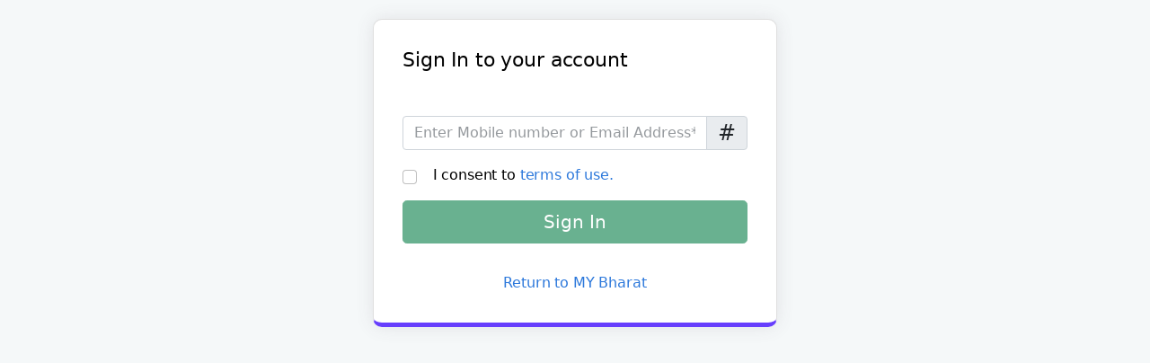

--- FILE ---
content_type: text/html; charset=UTF-8
request_url: https://digilocker.meripehchaan.gov.in/signin/oauth_partner/%252Foauth2%252F1%252Fconsent%253Flogo%253D%2526ui_locales%253Den%2526amr%253Dmybharat%2526response_type%253Dcode%2526client_id%253DSX9D6D987F%2526state%253D0I1ClO0F%25252FOVBr4vBba6---9yme6Q---i8W7ZQDAkoXgyjAk7Ed------G9q80vw9Twt4ZRGQQbDMNrh9YQsjuERATtgN8QZ%25252FzuMJFosT4qqdt8rC6oo%25253D%2526redirect_uri%253Dhttps%25253A%25252F%25252Fmybharat.gov.in%25252Fregister%2526scope%253Dopenid%2526orgid%253D031614%2526txn%253D697cf72ee4050oauth21769797422%2526hashkey%253D85c03b91eba6b9906393def79c6700bb936ff1c61d45b04ffe961738ef57f08f%2526requst_pdf%253DN%2526app_name%253DTVkgQmhhcmF0%2526signup%253Dsignup
body_size: 11453
content:
<!DOCTYPE html>
<html lang="en">

<head>
    <meta http-equiv="X-UA-Compatible" content="IE=edge">
    <meta http-equiv="content-type" content="text/html; charset=utf-8" />
    <meta name="viewport" content="viewport-fit=cover, width=device-width, initial-scale=1.0, minimum-scale=1.0, maximum-scale=1.0, user-scalable=no" />
    <title>Sign In</title>
    <link rel="icon" type="image/x-icon" href="https://dl-cdn.dl6.in/nsso/images/favicon.ico">
    <link rel="stylesheet" href="https://dl-cdn.dl6.in/nsso/assets/css/bootstrap.min.css">

    <link rel="stylesheet" href="https://dl-cdn.dl6.in/nsso/assets/css/getStarted1.css">
    <script type="module" async>
        import {
            initializeApp
        } from "https://www.gstatic.com/firebasejs/10.5.2/firebase-app.js";
        import {
            getAnalytics
        } from "https://www.gstatic.com/firebasejs/10.5.2/firebase-analytics.js";
        const firebaseConfig = {
                apiKey: "AIzaSyCLfjj9DyQ4v_8fj77AgmP-sDN3feMv94k",
                authDomain: "meripehchaan-a5b33.firebaseapp.com",
                projectId: "meripehchaan-a5b33",
                storageBucket: "meripehchaan-a5b33.appspot.com",
                messagingSenderId: "172224397518",
                appId: "1:172224397518:web:5a9cf83f30abeaaa8b109f",
                measurementId: "G-88HQX0TQLE"
            },
            app = initializeApp(firebaseConfig),
            analytics = getAnalytics(app);
    </script>
    <style>
        .modal {
            left: 33% !important;
            top: 33% !important;
            width: 33% !important;
            height: auto !important;
            overflow: auto !important;
            position: fixed !important;

        }

        .modal-content {
            background-color: #fefefe;
            margin: auto;
            padding: 20px;
            border: 1px solid #888;

        }

        .modal-content p {
            color: #000;
            font-size: 15px !important;
        }

        .confirm_buttonYes {
            display: inline-block;
            border-radius: 5px;
            border: 1px solid #aaa;
            padding: 5px;
            text-align: center;
            width: 80px;
            cursor: pointer;
            border: 1px solid #536DFE !important;
            background: #536DFE;
            color: #fff;
            box-shadow: 0 1px 4px rgb(0 0 0 / 60%);
            float: right;
        }

        .confirm_buttonNo {
            background-color: white;
            display: inline-block;
            border-radius: 5px;
            border: 1px solid #aaa;
            padding: 5px;
            text-align: center;
            width: 80px;
            cursor: pointer;
            border: 1px solid #536DFE !important;
            background: #fff;
            color: #536DFE;
            float: right;
            margin-right: 20px;
        }

        .move-b {
            transition: all 300ms;
        }

        .move-b:hover {
            transform: translateY(-3px);
        }

        @media(min-width:576px) {
            .form {
                padding: 2rem !important;
            }
        }

        @media(max-width:767px) {
            .modal {
                left: 0 !important;
                top: 30% !important;
                width: 100% !important;
            }

            .modal-content p {
                font-size: 12px !important;
            }

        }

        #loader {
            position: fixed;
            width: 100%;
            left: 0;
            right: 0;
            top: 0;
            bottom: 0;
            background-color: rgba(255, 255, 255, 0.7);
            z-index: 9999;
            display: none;
        }

        #loader::after {
            content: '';
            display: block;
            position: absolute;
            left: 48%;
            top: 40%;
            width: 40px;
            height: 40px;
            border-style: solid;
            border-color: black;
            border-top-color: transparent;
            border-width: 4px;
            border-radius: 50%;
            -webkit-animation: spin .8s linear infinite;
            animation: spin .8s linear infinite;
        }

        @-webkit-keyframes spin {
            from {
                -webkit-transform: rotate(0deg);
            }

            to {
                -webkit-transform: rotate(360deg);
            }
        }

        @keyframes spin {
            from {
                transform: rotate(0deg);
            }

            to {
                transform: rotate(360deg);
            }
        }

        .form-control[readonly] {
            background-color: #e9ecef !important;
            opacity: 1;
        }
    </style>
</head>

<body>
    <div id="loader"></div>
        <main role="main" class="container p-2 p-sm-3">
                <div class="form p-3">
            <div class="card-body">
                                <h4 class="card-title mb-4 ">Sign In to your account </h4>
                                                                                                
                
                                                <ul class="nav nav-pills nav-justified" id="pills-tab">
                                            <li class="nav-item d-none">
                            <button class="nav-link active" onclick="mobile(true)" type="button" id="mobilebtn" data-bs-toggle="pill" data-bs-target="#mobiletab" role="tab" aria-controls="mobiletab" aria-selected="true">Mobile</button>
                        </li>
                                    </ul>
                <div class="tab-content" id="pills-tabContent">
                                        <!-- Email tab -->
                                        <!-- Email tab closed -->
                    <!-- Mobile tab -->
                                            <div class="tab-pane fade show active" id="mobiletab" role="tabpanel" aria-labelledby="pills-mobile-tab">
                            <form method="post" action="/signin/mybharat_otp" class="loader_onsubmit">
                                <input type="hidden" name="meripehchaan" value="b2445fa30dbfeb0d6783852a266bbe66" />
                                <input type="hidden" name="ci_key" value="98642c407d2c9ea120fbc806e123fecd" />
                                <div class="form-group">
                                                                            <div class="input-group mb-0">
                                            <input type="text" class="form-control" placeholder="Enter Mobile number or Email Address*" aria-label="Enter Mobile number or Email Address*" maxlength="80" required name="mybharat" id="mybharat" autocomplete="off" value="">
                                            <span class="input-group-text mybharat-type py-0" style="font-size:24px">&#35;</span>
                                        </div>
                                        <div class="invalid-feedback d-block input-error mb-3">
                                            <small class="mybharat-input-error"></small>
                                        </div>
                                                                    </div>
                                <div class="alert alert-danger mt-3" role="alert" style="display:none;">
                                    <strong>This mobile is associated with multiple accounts, please select one to Sign in </strong>
                                    
                                </div>
                                                                <div class="form-group d-none" id="mobile_pin_div">
                                    <input type="password" id="passwordmobile" placeholder="PIN*" value="" maxlength="6" minlength="6" pattern="[0-9]*" inputmode="numeric" onkeypress="return isNumberKey(event)"  name="pin" class="form-control" onkeyup="checkMobileLogin(this)" onblur="checkMobileLogin(this, 'blur');" autocomplete="off" />
                                    <div class="invalid-feedback d-block input-error" id="pass-message2">
                                        <small></small>
                                    </div>
                                </div>
                                <div class="form-group  mt-0 text-end d-none" id="mobileForgotpin">
                                    <a href="/signin/forgot_pin">Forgot security PIN?</a>
                                </div>
                                <div class="form-group ">
                                    <div class="form-check d-none">
                                        <input class="form-check-input" type="checkbox" value="Y" name="pin_less_auth" id="mobile_pin_less_auth" checked  onchange="checkMobileLogin(this)">
                                        <label class="form-check-label" for="mobile_pin_less_auth">PIN less authentication
                                        </label>
                                    </div>

                                    <div class="form-check">
                                        <input class="form-check-input" type="checkbox" value="2" name="terms" id="terms_mobile" required >
                                        <label class="form-check-label" for="terms_mobile">
                                            I consent to <a href="https://meripehchaan.gov.in/welcome/terms" target="_blank">terms of use.</a>
                                        </label>
                                    </div>
                                </div>
                               

                                                                <div class="form-group text-center">
                                    <div class="d-grid gap-2">
                                        <button type="submit" id="submitbtn2" class="btn btn-success btn-lg btn-block " disabled>Sign In</button>
                                    </div>
                                </div>
                            </form>
                        </div>
                                        <!-- Mobile tab closed -->
                    <!-- Username tab -->
                                        <!-- Username tab closed -->
                    <!-- Others tab -->
                                        <div class="tab-pane fade" id="pills-disabled" role="tabpanel" aria-labelledby="pills-disabled-tab">...</div>
                </div>
            </div>

            <div class="card-bottom  ">
                                                                                <div class="text-center mt-3">
                            <a href="/signin/logout">Return to MY Bharat</a>
                        </div>
                                                </div>
        </div>
        <!--------Confirm Modal-------->
        <div class="modal fade" id="confirmModal" tabindex="-1" aria-labelledby="exampleModalLabel" aria-hidden="true">
            <div class="modal-dialog">
                <div class="modal-content">
                    <p>Are you sure you want to return to MY Bharat?</p>
                    <div style="float: right; margin-top: 15px;border:none">
                        <button class="confirm_buttonYes">Yes</button>
                        <button class="confirm_buttonNo mr-3">No</button>
                    </div>
                </div>
            </div>
        </div>
        <!--------Confirm Modal-------->
    </main>
    <script src="https://dl-cdn.dl6.in/nsso/assets/js/bootstrap.bundle.min.js"></script>
    <script src="https://dl-cdn.dl6.in/nsso/assets/js/jquery.min.js"></script>
    <script src="https://dl-cdn.dl6.in/nsso/assets/js/aadhaar_verhoeef.js"></script>
    <script src="https://dl-cdn.dl6.in/nsso/assets/js/aes.js"></script>
    <script>
                            const ci_secret = '98642c407d2c9ea120fbc806e123fecd';

            const validateEmail = (email) => /^(([^<>()[\]\\.,;:\s@\"]+(\.[^<>()[\]\\.,;:\s@\"]+)*)|(\".+\"))@((\[[0-9]{1,3}\.[0-9]{1,3}\.[0-9]{1,3}\.[0-9]{1,3}\])|(([a-zA-Z\-0-9]+\.)+[a-zA-Z]{2,}))$/.test(email);
            const validateMobile = (mobile) => /^[0-9]{10,}$/.test(mobile);
            jQuery(function($) {
                const key = CryptoJS.enc.Utf8.parse(ci_secret)
                const iv = CryptoJS.enc.Utf8.parse('\x00' + '\x00' + '\x00' + '\x00' + '\x00' + '\x00' + '\x00' + '\x00' + '\x00' + '\x00' + '\x00' + '\x00' + '\x00' + '\x00' + '\x00' + '\x00');
                const encrypt = (v) => encodeURI(CryptoJS.AES.encrypt(v, key, {
                    iv
                }).toString().replace(/\+/g, '---'));
                const inp = $('#mybharat')
                let mybharat_valid = false
                let term_checked = false
                let err = $('.mybharat-input-error')
                let icon = $('.mybharat-type')
                let submit = $('#submitbtn2')
                inp.on('input', function() {
                    let v = $(this).val()
                    let email = validateEmail(v)
                    let mobile = validateMobile(v)
                    mybharat_valid = email || mobile
                    mybharat_valid ? icon.addClass('text-success') : icon.removeClass('text-success')
                    icon.html('&#35;')
                    email && icon.html('&#128231;')
                    mobile && icon.html('&#128241;')
                    submit.prop('disabled', !(term_checked && mybharat_valid))
                    err.text(mybharat_valid ? '' : 'Please enter a valid mobile number or email address.')

                })
                $('#mobiletab').on('submit', function(e) {
                    if (!mybharat_valid) {
                        err.text('Please enter a valid mobile number or email address.')
                        e.preventDefault()
                        return
                    }
                    inp.attr('type', 'password').prop('readonly', )
                    inp.val(encrypt(inp.val()))
                    let pass = $("#passwordmobile")
                    if (pass.length) {
                        pass.prop('readonly', )
                        pass.val(encrypt(pass.val()))
                    }
                });
                $('#terms_mobile').on('change', function() {
                    term_checked = $(this).is(':checked')
                    if (term_checked) {
                        submit.prop('disabled', !mybharat_valid)
                        err.text(mybharat_valid ? '' : 'Please enter a valid mobile number or email address.')
                    } else {
                        submit.prop('disabled', true)
                    }
                })
            })
                $('form.loader_onsubmit').on('submit', function() {
            $('#loader').css("display", "flex");
        })
        $(document).ready(function() {
            var inputs = document.getElementsByTagName("input");
            for (var i = 0; i < inputs.length; i++) {
                if (inputs[i].type.toLowerCase() === "password" && inputs[i].name.toLowerCase() !== 'verify') {
                    inputs[i].value = "";
                }
            }
            $("input#username, input#validateinput").on({
                keydown: function(e) {
                    if (e.which === 32)
                        return false;
                },
                change: function() {
                    this.value = this.value.replace(/\s/g, '');
                }
            });
            var page = 'mobile';

            if (page === 'mobile') {
                mobile();
            }
            if (page === 'username') {
                username();
            }

            if (page === 'others') {
                others();
            }

            if (page === 'ndlemail') {
                email();
            }
        });
        $(function() {
            $('#dropdownmenu').change(function() {
                // var idValue =     $('#validateinput').val("");
                makePasswordOrTextInput($(this).val());
                if ($(this).val() == 'Aadhar') {
                    $('#validateinput').val("");
                    $('#id-message').text("");
                    $('#commodityLabel').text('Enter Aadhaar Number');
                } else if ($(this).val() == 'PAN') {
                    $('#validateinput').val("");
                    $('#id-message').text("");
                    $('#commodityLabel').text('Enter Pan Number');
                } else if ($(this).val() == 'Driving License') {
                    $('#validateinput').val("");
                    $('#id-message').text("");
                    $('#commodityLabel').text('Enter Driving License Number');
                } else {
                    $('#validateinput').val("");
                    $('#id-message').text("");
                    $('#commodityLabel').text('Enter ID / Number');
                }
                validateVBI();
                showSandboxData($(this).val());
            });
        });

        function makePasswordOrTextInput(value) {
            const input = $("#validateinput");
            const aadhaarIcon = `
                                                                <div id='div_aadhar_icon'>
                                                                    <a onclick='viewInput("${input.attr("id")}")' id='eyeCloseIcon' style='cursor: pointer; display: block; height: 0;'>
                                                                        <img src='https://img1.digitallocker.gov.in/assets/img/icons/hide.svg' width='20' style='position: relative; top: -28px; float: right; right: 15px;'>
                                                                    </a>
                                                                    <a onclick='viewInput("${input.attr("id")}")' id='eyeOpenIcon' style='cursor: pointer; display: none; height: 0;'>
                                                                        <img src='https://img1.digitallocker.gov.in/assets/img/icons/show.svg' width='20' style='position: relative; top: -28px; float: right; right: 15px;'>
                                                                    </a>
                                                                </div>`;

            if (value === 'Aadhar') {
                input.attr('type', 'password');
                input.parent().find("#id-message").before(aadhaarIcon);
            } else {
                input.attr('type', 'text');
                input.parent().find("#div_aadhar_icon").remove();
            }
        }

        function viewInput(elementId) {
            const element = document.getElementById(elementId);
            const isPassword = element.type === "password";
            element.type = isPassword ? "text" : "password";
            document.getElementById("eyeCloseIcon").style.display = isPassword ? "none" : "block";
            document.getElementById("eyeOpenIcon").style.display = isPassword ? "block" : "none";
        }

        /*Validation for mobile login tab*/
        function checkMobileLogin(th, type) {
            /*for mobileno*/
            var statusError = false;
            var mobile_elm = document.getElementById('mobilenumber');
            if (!mobile_elm)
                return;
            var mobile = mobile_elm.value;
            var mobilemessage = document.getElementById('pass-message4');

            /*for pin*/
            var pass2_elm = document.getElementById('passwordmobile');
            var pass2 = pass2_elm.value;
            var pinmessage = document.getElementById('pass-message2');
            var mobile_pin_less_auth = document.getElementById('mobile_pin_less_auth');
            var pla = mobile_pin_less_auth.checked;
            if (pla) {
                $("#mobile_pin_div").addClass("d-none");
                $("#mobile_pin_div").removeClass("d-block");
                $("#mobile_pin_div").find("input[type=password]").prop('required', false).prop('disabled', true);
                $("#mobileForgotpin").addClass('d-none');

            } else {
                $("#mobile_pin_div").addClass("d-block");
                $("#mobile_pin_div").removeClass("d-none");
                $("#mobile_pin_div").find("input[type=password]").prop('required', true).prop('disabled', false);
                $("#mobileForgotpin").removeClass('d-none');
            }

            // consent
            var terms2 = document.getElementById('terms_mobile');
            if (!terms2.checked) {
                statusError = true
            }

            if (!pla && pass2.length > 0 && pass2.length != 6) {
                statusError = true
                if (th == pass2_elm && type != 'blur')
                    pinmessage.innerHTML = "<small>Pin must be 6 digits numerical only.</small>";
            } else if (!pla && pass2.length == 0) {
                if (th == pass2_elm)
                    pinmessage.innerHTML = "";
            } else {
                if (th == pass2_elm)
                    pinmessage.innerHTML = "";
            }
            const mobileRegex = /^[0]?[6789]\d{9}$/;
            if (mobile.length > 0 && mobile.length != 10) {
                statusError = true;
                if (th == mobile_elm && type != 'blur')
                    mobilemessage.innerHTML = "<small>The Mobile number should be 10 digit numerial only</small>";
            } else if (!mobileRegex.test(mobile) && mobile.length > 0) {
                statusError = true;
                if (th == mobile_elm && type != 'blur')
                    mobilemessage.innerHTML = "<small>The Mobile number is not valid.</small>";
            } else if (mobile.length == 0) {
                if (th == mobile_elm)
                    mobilemessage.innerHTML = "";
            } else {
                if (th == mobile_elm)
                    mobilemessage.innerHTML = "";
            }

            if (statusError) {
                $('#submitbtn2').attr('disabled', true);
                return false;
            } else {
                $('#submitbtn2').removeAttr('disabled');
                return true;
            }

        }

        /*Validation for mobile login tab*/
        function checkEmailLogin(th, type) {
            /*for email*/
            var statusError = false;
            var email_elm = document.getElementById('email');
            var email = email_elm.value;
            var emailmessage = document.getElementById('email-message');

            /*for pin*/
            var email_pass_elm = document.getElementById('email_password');
            var pass = email_pass_elm.value;
            var pinmessage = document.getElementById('email-pass-message');
            var email_pin_less_auth = document.getElementById('email_pin_less_auth')
            var pla = email_pin_less_auth.checked;
            if (pla) {
                $("#email_pin_div").addClass("d-none");
                $("#email_pin_div").removeClass("d-block");
                $("#email_pin_div").find("input[type=password]").prop('required', false).prop('disabled', true);
                $("#emailForgotpin").addClass('d-none');

            } else {
                $("#email_pin_div").addClass("d-block");
                $("#email_pin_div").removeClass("d-none");
                $("#email_pin_div").find("input[type=password]").prop('required', true).prop('disabled', false);
                $("#emailForgotpin").removeClass('d-none');
            }

            // consent
            var email_terms = document.getElementById('email_terms');
            if (!email_terms.checked) {
                statusError = true;
            }

            if (!pla && pass.length != 6) {
                statusError = true;
                if (th == pass && type != 'blur')
                    pinmessage.innerHTML = "<small>Pin must be 6 digits numerical only.</small>";
            } else {
                if (th == pass)
                    pinmessage.innerHTML = "";
            }
            var email_pattern = /^([a-zA-Z0-9_\.\-\+])+\@(([a-zA-Z0-9\-])+\.)+([a-zA-Z0-9]{2,4})+$/;
            if (!email_pattern.test(email)) {
                statusError = true;
                if (th == email_elm && type != 'blur')
                    emailmessage.innerHTML = "<small>Enter a valid email</small>";
            } else {
                if (th == email_elm)
                    emailmessage.innerHTML = "";
            }
            if (statusError) {
                $('#email_submitbtn').attr('disabled', true);
                return false;
            } else {
                $('#email_submitbtn').removeAttr('disabled');
                return true;
            }

        }

        /*Validation for username login tab*/
        function checkUsernameLogin(th, type) {
            /*for username*/

            var statusError = false;
            var username_elm = document.getElementById('username');
            var username = username_elm.value;
            var usernamemessage = document.getElementById('username-message');

            var pass_elm = document.getElementById('password');
            var pass = pass_elm.value;
            var pinmessage = document.getElementById('pass-message');
            var badColor = "#ff6666"

            var username_pin_less_auth = document.getElementById('username_pin_less_auth')
            var pla = username_pin_less_auth.checked;
            if (pla) {
                $("#username_pin_div").addClass("d-none");
                $("#username_pin_div").removeClass("d-block");
                $("#username_pin_div").find("input[type=password]").prop('required', false).prop('disabled', true);
                $("#userForgotpin").addClass('d-none')

            } else {
                $("#username_pin_div").addClass("d-block");
                $("#username_pin_div").removeClass("d-none");
                $("#username_pin_div").find("input[type=password]").prop('required', true).prop('disabled', false);
                $("#userForgotpin").removeClass('d-none')
            }

            var terms1 = document.getElementById('terms1');
            var username_pattern = /^[a-zA-Z0-9@._-]+$/;
            if (!terms1.checked) {
                statusError = true
            }

            if (!pla && pass.length != 6) {
                statusError = true
                if (th == pass_elm && type != 'blur') {
                    pinmessage.innerHTML = "<small>Pin must be 6 digits numerical only.</small>";
                }
            } else {
                if (th == pass_elm) {
                    pinmessage.innerHTML = "";
                }

            }
            if (username.length > 0 && (username.length < 4 || username.length > 40)) {
                statusError = true
                if (th == username_elm && type != 'blur') {
                    usernamemessage.innerHTML = "<small>The username must be 4–40 characters long.</small>";
                }
            } else if (username.length > 0 && !username_pattern.test(username)) {
                statusError = true
                if (th == username_elm && type != 'blur') {
                    usernamemessage.innerHTML = "<small>Username contains invalid characters.</small>";
                }
            } else {
                if (th == username_elm) {
                    usernamemessage.innerHTML = "";
                }
            }

            if (statusError) {
                $('#submitbtn1').attr('disabled', true);
            } else {
                $('#submitbtn1').removeAttr('disabled');
            }
        }

        $('#dropdownmenu').change(function() {
            var vbivar = $('#dropdownmenu').val();
            $('#vbi').val(vbivar);
        });
        
        function username(remove_error) {
            if (remove_error) {
                $(".alert-dismissible").remove();
            }
            $("#username").focus();
            checkUsernameLogin(this);
            $("#dl_signin_header_span").attr("class", "d-inline p-0");
        }

        function mobile(remove_error) {
            if (remove_error) {
                $(".alert-dismissible").remove();
            }
            $("#mobilenumber").focus();
            checkMobileLogin(this);
            $("#dl_signin_header_span").attr("class", "d-inline p-0");
        }

        function email(remove_error) {
            if (remove_error) {
                $(".alert-dismissible").remove();
            }
            $("#email").focus();
            checkEmailLogin(this);
            $("#dl_signin_header_span").attr("class", "d-none");
        }

        function others(remove_error) {
            if (remove_error) {
                $(".alert-dismissible").remove();
            }
            $("#dropdownmenu").focus();
            validateVBI(this);
            $("#dl_signin_header_span").attr("class", "d-inline p-0");
        }


        function validateVBI(th, type) {

            var validate = document.getElementById("dropdownmenu");
            var validateby = $("#dropdownmenu").val();
            var profileId = document.getElementById("validateinput").value;
            var message = document.getElementById('id-message');
            var pinmessage = document.getElementById('pass-message3');
            var validateinput_elm = document.getElementById('validateinput');
            var pass_elm = document.getElementById('passwordothers');
            var pass = pass_elm.value;
            var statusError = false;
            var others_pin_less_auth = document.getElementById('others_pin_less_auth')
            var pla = others_pin_less_auth.checked;
            if (pla) {
                $("#others_pin_div").addClass("d-none");
                $("#others_pin_div").removeClass("d-block");
                $("#others_pin_div").find("input[type=password]").prop('required', false).prop('disabled', true);
                $("#otherForgotpin").addClass('d-none')

            } else {
                $("#others_pin_div").addClass("d-block");
                $("#others_pin_div").removeClass("d-none");
                $("#others_pin_div").find("input[type=password]").prop('required', true).prop('disabled', false);
                $("#otherForgotpin").removeClass('d-none')
            }
            if (!pla && pass.length != 6) {
                statusError = true
                if (th == pass_elm && type != 'blur')
                    pinmessage.innerHTML = "<small>Pin must be 6 digits numerical only.</small>";
            } else {
                if (th == pass_elm)
                    pinmessage.innerHTML = "";
            }
            var terms3 = document.getElementById('terms3');
            if (!terms3.checked) {
                statusError = true;
            }

            if (validateby === 'Aadhar') {
                $("#validateinput").attr('placeholder', 'Enter ID / Number*');
                var abc = checkUID(profileId);
                $("#validateinput").attr('maxlength', '12');
                $("#validateinput").attr('onkeypress', 'return isNumber(event)');
                if (!abc) {
                    statusError = true
                    if (th == validateinput_elm && type != 'blur')
                        message.innerHTML = "<small>Aadhaar number is not valid</small>";
                } else {
                    if (th == validateinput_elm)
                        message.innerHTML = "";
                }
            } else if (validateby === 'PAN') {
                $("#validateinput").attr('placeholder', 'Enter ID / Number*');
                $('#validateinput').attr('maxlength', '10');
                $('#validateinput').removeAttr('onkeypress');
                var regex = /([a-zA-Z]){5}([0-9]){4}([a-zA-Z]){1}$/;
                if (!regex.test(profileId)) {
                    statusError = true
                    if (th == validateinput_elm && type != 'blur')
                        message.innerHTML = "<small>Pan number is not valid</small>";
                } else {
                    if (th == validateinput_elm)
                        message.innerHTML = "";
                }

            } else if (validateby === 'Driving License') {
                $("#validateinput").attr('placeholder', 'Enter ID / Number*');
                $('#validateinput').attr('maxlength', '16');
                $('#validateinput').attr('minlength', '12');
                $('#validateinput').removeAttr('onkeypress');
                if (profileId.length < 12) {
                    statusError = true;
                    if (th == validateinput_elm && type != 'blur')
                        message.innerHTML = "<small>Driving Licence is not valid</small>";
                } else {
                    if (th == validateinput_elm)
                        message.innerHTML = "";
                }
            } else if (validateby === 'APAAR') {
                $("#validateinput").attr('placeholder', 'Enter APAAR ID*');
                $("#validateinput").attr('onkeypress', 'return isNumber(event)');
                $("#validateinput").attr('maxlength', '12');
                if (profileId.length < 12) {
                    statusError = true;
                    if (th == validateinput_elm && type != 'blur')
                        message.innerHTML = "<small>Please enter a valid 12-digit APAAR ID</small>";
                } else {
                    if (th == validateinput_elm)
                        message.innerHTML = "";
                }
            } else if (validateby === 'healthId') {
                $('#validateinput').removeAttr('onkeypress');
                if (profileId.length <= 3) {
                    aem.style.display = 'block';
                }
            } else {
                $("#validateinput").attr('placeholder', 'Enter ID / Number*');
                $('#validateinput').removeAttr('onkeypress');
                statusError = true;
            }
            if (statusError) {
                $('#submitbtn3').attr('disabled', true);
            } else {
                $('#submitbtn3').removeAttr('disabled');
            }

        }

        function isNumberKey(evt) {
            var charCode = (evt.which) ? evt.which : event.keyCode;
            if (charCode > 31 && (charCode < 48 || charCode > 57))
                return false;
            return true;
        }

        $("#dropdownmenu").change(function() {
            if ($(this).val() !== "Cancelled" || $(this).val() !== "Completed") {
                $('.inputText').val('');
            }
        });

        function FormSubmit() {
            $('#loader').css("display", "flex");
            document.getElementById('submitbtn1').disabled = true;
            document.getElementById('username').type = 'password';
            var secret = '98642c407d2c9ea120fbc806e123fecd';
            var key = CryptoJS.enc.Utf8.parse(secret);

            var iv = CryptoJS.enc.Utf8.parse('\x00' + '\x00' + '\x00' + '\x00' + '\x00' + '\x00' + '\x00' + '\x00' + '\x00' + '\x00' + '\x00' + '\x00' + '\x00' + '\x00' + '\x00' + '\x00');
            var encryptedCP_uname = CryptoJS.AES.encrypt($("#username").val(), key, {
                iv: iv
            });
            var encryptedBase64_uname = encryptedCP_uname.toString();
            var enc_username = encodeURI(encryptedBase64_uname.replace(/\+/g, '---'));

            var encryptedCP_pass = CryptoJS.AES.encrypt($("#password").val(), key, {
                iv: iv
            });
            var encryptedBase64_pass = encryptedCP_pass.toString();
            var enc_pass = encodeURI(encryptedBase64_pass.replace(/\+/g, '---'));

            document.getElementById("username").value = enc_username;
            document.getElementById("password").value = enc_pass;



        }

        function EmailFormSubmit() {
            $('#loader').css("display", "flex");
            document.getElementById('email_submitbtn').disabled = true;
            document.getElementById('email').type = 'password';
            var secret = '98642c407d2c9ea120fbc806e123fecd';
            var key = CryptoJS.enc.Utf8.parse(secret);
            var iv = CryptoJS.enc.Utf8.parse('\x00' + '\x00' + '\x00' + '\x00' + '\x00' + '\x00' + '\x00' + '\x00' + '\x00' + '\x00' + '\x00' + '\x00' + '\x00' + '\x00' + '\x00' + '\x00');
            var encryptedCP_email = CryptoJS.AES.encrypt($("#email").val(), key, {
                iv: iv
            });
            var encryptedBase64_email = encryptedCP_email.toString();
            var enc_email = encodeURI(encryptedBase64_email.replace(/\+/g, '---'));

            var encryptedCP_pass = CryptoJS.AES.encrypt($("#email_password").val(), key, {
                iv: iv
            });
            var encryptedBase64_pass = encryptedCP_pass.toString();
            var enc_pass = encodeURI(encryptedBase64_pass.replace(/\+/g, '---'));
            document.getElementById("email").value = enc_email;
            document.getElementById("email_password").value = enc_pass;
        }

        //Encrypted Form submit Others
        function formSubmit() {
            $('#loader').css("display", "flex");
            document.getElementById('submitbtn3').disabled = true;
            document.getElementById('validateinput').type = 'password';
            var secret = '98642c407d2c9ea120fbc806e123fecd';
            var key = CryptoJS.enc.Utf8.parse(secret);

            var iv = CryptoJS.enc.Utf8.parse('\x00' + '\x00' + '\x00' + '\x00' + '\x00' + '\x00' + '\x00' + '\x00' + '\x00' + '\x00' + '\x00' + '\x00' + '\x00' + '\x00' + '\x00' + '\x00');
            var encryptedCP_uname = CryptoJS.AES.encrypt($("#validateinput").val(), key, {
                iv: iv
            });
            var encryptedBase64_uname = encryptedCP_uname.toString();
            var enc_username = encodeURI(encryptedBase64_uname.replace(/\+/g, '---'));

            var encryptedCP_pass = CryptoJS.AES.encrypt($("#passwordothers").val(), key, {
                iv: iv
            });
            var encryptedBase64_pass = encryptedCP_pass.toString();
            var enc_pass = encodeURI(encryptedBase64_pass.replace(/\+/g, '---'));

            document.getElementById("validateinput").value = enc_username;
            document.getElementById("passwordothers").value = enc_pass;

        }


        //Encrypted Form submit Others
        function formSubmitmobile() {

            document.getElementById('submitbtn2').disabled = true;
            document.getElementById('mobilenumber').type = 'password';
            var secret = '98642c407d2c9ea120fbc806e123fecd';
            var key = CryptoJS.enc.Utf8.parse(secret);

            var iv = CryptoJS.enc.Utf8.parse('\x00' + '\x00' + '\x00' + '\x00' + '\x00' + '\x00' + '\x00' + '\x00' + '\x00' + '\x00' + '\x00' + '\x00' + '\x00' + '\x00' + '\x00' + '\x00');
            var encryptedCP_uname = CryptoJS.AES.encrypt($("#mobilenumber").val(), key, {
                iv: iv
            });
            var encryptedBase64_uname = encryptedCP_uname.toString();
            var enc_username = encodeURI(encryptedBase64_uname.replace(/\+/g, '---'));

            var encryptedCP_pass = CryptoJS.AES.encrypt($("#passwordmobile").val(), key, {
                iv: iv
            });
            var encryptedBase64_pass = encryptedCP_pass.toString();
            var enc_pass = encodeURI(encryptedBase64_pass.replace(/\+/g, '---'));


            document.getElementById("mobilenumber").value = enc_username;
            document.getElementById("passwordmobile").value = enc_pass;

        }

        function isNumber(evt) {
            evt = (evt) ? evt : window.event;
            var charCode = (evt.which) ? evt.which : evt.keyCode;
            if (charCode > 31 && (charCode < 45 || charCode > 57)) {
                return false;
            }
            return true;
        }
        $('body').click(function() {
            $("#confirmModal").modal('hide');
        });
        $('.confirm_buttonYes').click(function() {
            window.location.href = "/signin/logout";
        });
        $('.confirm_buttonNo').click(function() {
            $("#confirmModal").modal('hide');
        });

        function showSandboxData(signinMode) {
            const signinModes = {
                'Aadhar': 'aadhaar',
                'PAN': 'pan',
                'Driving License': 'driving_license',
                'APAAR': 'apaar'
            };
            Object.entries(signinModes).map(([key, value]) => {
                const div = document.getElementById('sandbox_' + value);
                if (div) {
                    div.classList.toggle('d-none', key !== signinMode);
                }
            });
        }
    </script>
    <script type="text/javascript">
        (function(name, context, definition) {
            if (typeof module !== "undefined" && module.exports) {
                module.exports = definition()
            } else if (typeof define === "function" && define.amd) {
                define(definition)
            } else {
                context[name] = definition()
            }
        })("Fingerprint", this, function() {
            "use strict";
            var Fingerprint = function(options) {
                var nativeForEach, nativeMap;
                nativeForEach = Array.prototype.forEach;
                nativeMap = Array.prototype.map;
                this.each = function(obj, iterator, context) {
                    if (obj === null) {
                        return
                    }
                    if (nativeForEach && obj.forEach === nativeForEach) {
                        obj.forEach(iterator, context)
                    } else if (obj.length === +obj.length) {
                        for (var i = 0, l = obj.length; i < l; i++) {
                            if (iterator.call(context, obj[i], i, obj) === {})
                                return
                        }
                    } else {
                        for (var key in obj) {
                            if (obj.hasOwnProperty(key)) {
                                if (iterator.call(context, obj[key], key, obj) === {})
                                    return
                            }
                        }
                    }
                };
                this.map = function(obj, iterator, context) {
                    var results = [];
                    if (obj == null)
                        return results;
                    if (nativeMap && obj.map === nativeMap)
                        return obj.map(iterator, context);
                    this.each(obj, function(value, index, list) {
                        results[results.length] = iterator.call(context, value, index, list)
                    });
                    return results
                };
                if (typeof options == "object") {
                    this.hasher = options.hasher;
                    this.screen_resolution = options.screen_resolution;
                    this.screen_orientation = options.screen_orientation;
                    this.canvas = options.canvas;
                    this.ie_activex = options.ie_activex
                } else if (typeof options == "function") {
                    this.hasher = options
                }
            };
            Fingerprint.prototype = {
                get: function() {
                    var keys = [];
                    keys.push(navigator.userAgent);
                    keys.push(navigator.language);
                    keys.push(screen.colorDepth);
                    if (this.screen_resolution) {
                        var resolution = this.getScreenResolution();
                        if (typeof resolution !== "undefined") {
                            keys.push(this.getScreenResolution().join("x"))
                        }
                    }
                    keys.push((new Date).getTimezoneOffset());
                    keys.push(this.hasSessionStorage());
                    keys.push(this.hasLocalStorage());
                    keys.push(!!window.indexedDB);
                    if (document.body) {
                        keys.push(typeof document.body.addBehavior)
                    } else {
                        keys.push(typeof undefined)
                    }
                    keys.push(typeof window.openDatabase);
                    keys.push(navigator.cpuClass);
                    keys.push(navigator.platform);
                    keys.push(navigator.doNotTrack);
                    keys.push(this.getPluginsString());
                    if (this.canvas && this.isCanvasSupported()) {
                        keys.push(this.getCanvasFingerprint())
                    }
                    if (this.hasher) {
                        return this.hasher(keys.join("###"), 31)
                    } else {
                        return this.murmurhash3_32_gc(keys.join("###"), 31)
                    }
                },
                murmurhash3_32_gc: function(key, seed) {
                    var remainder, bytes, h1, h1b, c1, c2, k1, i;
                    remainder = key.length & 3;
                    bytes = key.length - remainder;
                    h1 = seed;
                    c1 = 3432918353;
                    c2 = 461845907;
                    i = 0;
                    while (i < bytes) {
                        k1 = key.charCodeAt(i) & 255 | (key.charCodeAt(++i) & 255) << 8 | (key.charCodeAt(++i) & 255) << 16 | (key.charCodeAt(++i) & 255) << 24;
                        ++i;
                        k1 = (k1 & 65535) * c1 + (((k1 >>> 16) * c1 & 65535) << 16) & 4294967295;
                        k1 = k1 << 15 | k1 >>> 17;
                        k1 = (k1 & 65535) * c2 + (((k1 >>> 16) * c2 & 65535) << 16) & 4294967295;
                        h1 ^= k1;
                        h1 = h1 << 13 | h1 >>> 19;
                        h1b = (h1 & 65535) * 5 + (((h1 >>> 16) * 5 & 65535) << 16) & 4294967295;
                        h1 = (h1b & 65535) + 27492 + (((h1b >>> 16) + 58964 & 65535) << 16)
                    }
                    k1 = 0;
                    switch (remainder) {
                        case 3:
                            k1 ^= (key.charCodeAt(i + 2) & 255) << 16;
                        case 2:
                            k1 ^= (key.charCodeAt(i + 1) & 255) << 8;
                        case 1:
                            k1 ^= key.charCodeAt(i) & 255;
                            k1 = (k1 & 65535) * c1 + (((k1 >>> 16) * c1 & 65535) << 16) & 4294967295;
                            k1 = k1 << 15 | k1 >>> 17;
                            k1 = (k1 & 65535) * c2 + (((k1 >>> 16) * c2 & 65535) << 16) & 4294967295;
                            h1 ^= k1
                    }
                    h1 ^= key.length;
                    h1 ^= h1 >>> 16;
                    h1 = (h1 & 65535) * 2246822507 + (((h1 >>> 16) * 2246822507 & 65535) << 16) & 4294967295;
                    h1 ^= h1 >>> 13;
                    h1 = (h1 & 65535) * 3266489909 + (((h1 >>> 16) * 3266489909 & 65535) << 16) & 4294967295;
                    h1 ^= h1 >>> 16;
                    return h1 >>> 0
                },
                hasLocalStorage: function() {
                    try {
                        return !!window.localStorage
                    } catch (e) {
                        return true
                    }
                },
                hasSessionStorage: function() {
                    try {
                        return !!window.sessionStorage
                    } catch (e) {
                        return true
                    }
                },
                isCanvasSupported: function() {
                    var elem = document.createElement("canvas");
                    return !!(elem.getContext && elem.getContext("2d"))
                },
                isIE: function() {
                    if (navigator.appName === "Microsoft Internet Explorer") {
                        return true
                    } else if (navigator.appName === "Netscape" && /Trident/.test(navigator.userAgent)) {
                        return true
                    }
                    return false
                },
                getPluginsString: function() {
                    if (this.isIE() && this.ie_activex) {
                        return this.getIEPluginsString()
                    } else {
                        return this.getRegularPluginsString()
                    }
                },
                getRegularPluginsString: function() {
                    return this.map(navigator.plugins, function(p) {
                        var mimeTypes = this.map(p, function(mt) {
                            return [mt.type, mt.suffixes].join("~")
                        }).join(",");
                        return [p.name, p.description, mimeTypes].join("::")
                    }, this).join(";")
                },
                getIEPluginsString: function() {
                    if (window.ActiveXObject) {
                        var names = ["ShockwaveFlash.ShockwaveFlash", "AcroPDF.PDF", "PDF.PdfCtrl", "QuickTime.QuickTime", "rmocx.RealPlayer G2 Control", "rmocx.RealPlayer G2 Control.1", "RealPlayer.RealPlayer(tm) ActiveX Control (32-bit)", "RealVideo.RealVideo(tm) ActiveX Control (32-bit)", "RealPlayer", "SWCtl.SWCtl", "WMPlayer.OCX", "AgControl.AgControl", "Skype.Detection"];
                        return this.map(names, function(name) {
                            try {
                                new ActiveXObject(name);
                                return name
                            } catch (e) {
                                return null
                            }
                        }).join(";")
                    } else {
                        return ""
                    }
                },
                getScreenResolution: function() {
                    var resolution;
                    if (this.screen_orientation) {
                        resolution = screen.height > screen.width ? [screen.height, screen.width] : [screen.width, screen.height]
                    } else {
                        resolution = [screen.height, screen.width]
                    }
                    return resolution
                },
                getCanvasFingerprint: function() {
                    var canvas = document.createElement("canvas");
                    var ctx = canvas.getContext("2d");
                    var txt = 'ABCDEFGHIJKLMNOPQRSTUVWXYZabcdefghijklmnopqrstuvwxyz!@#$%^&*()_+-={}|[]:"<>?;,.';
                    ctx.textBaseline = "top";
                    ctx.font = "14px 'Arial'";
                    ctx.textBaseline = "alphabetic";
                    ctx.fillStyle = "#f60";
                    ctx.fillRect(125, 1, 62, 20);
                    ctx.fillStyle = "#069";
                    ctx.fillText(txt, 2, 15);
                    ctx.fillStyle = "rgba(102, 204, 0, 0.7)";
                    ctx.fillText(txt, 4, 17);
                    return canvas.toDataURL()
                }
            };
            return Fingerprint
        });

        (function() {
            let fp = new Fingerprint({
                canvas: true,
                ie_activex: true,
                screen_resolution: true,
                screen_orientation: true
            });
            let fpid = fp.get()
            if (!fpid)
                return

            let key = CryptoJS.enc.Utf8.parse('98642c407d2c9ea120fbc806e123fecd')
            let iv = CryptoJS.enc.Utf8.parse('\x00' + '\x00' + '\x00' + '\x00' + '\x00' + '\x00' + '\x00' + '\x00' + '\x00' + '\x00' + '\x00' + '\x00' + '\x00' + '\x00' + '\x00' + '\x00');

            fpid = CryptoJS.AES.encrypt(fpid + '', key, {
                iv: iv
            }).toString()

            document.querySelectorAll('form').forEach(form => {
                const oldInput = form.querySelector('input[name="dfp"]');
                if (oldInput) {
                    form.removeChild(oldInput);
                }
                let input = document.createElement('input')
                input.setAttribute('type', 'hidden')
                input.setAttribute('name', 'dfp')
                input.setAttribute('value', fpid)
                form.appendChild(input)
            })
        })()
    </script>
</body>

</html>

--- FILE ---
content_type: text/css
request_url: https://dl-cdn.dl6.in/nsso/assets/css/getStarted1.css
body_size: 2590
content:
@import url('https://fonts.googleapis.com/css2?family=Poppins:wght@300&display=swap');

*,
*:before,
*:after {
    box-sizing: border-box;
}

html {
    overflow-y: scroll;
}
.resend-otp{
    font-weight: 300;font-size: 16px;background-color: #ffffff08;text-decoration: none;
    color: #2c78db;transition: 0.5s ease; outline: none !important;margin:38% 0px 0px 0px !important;
    border: 0;vertical-align: baseline;position: absolute;
    /* left: 44.5555%; */min-width: 73.55% !important;text-align: right;
    
}

body {
    background-color: #EDFFFF;
    /* background-image: linear-gradient(rgba(237, 255, 255, 0.8), rgba(237, 255, 255, 0.8)), url("/nsso/images/india.jpg"); */
    /* background-repeat: repeat; */
    /* background-size: cover;
    font-family: 'Nunito', sans-serif; */
    background-color: #F5F8F9;
    -webkit-font-smoothing: antialiased!important;
    color: #000000!important;
    letter-spacing: -.009em!important;
}


a {
    text-decoration: none;
    color: #2c78db;
    transition: 0.5s ease;
}

a:hover {
    color: #2c78db;
}

.form {
    margin: 5px auto;
    background: rgb(255 255 255);
    padding: 2rem;
    max-width: 450px;
    box-shadow: 0 0 20px rgb(90 70 87 / 12%);
    border-bottom: 5px solid #673efd !important;
    transition: all 0.3s cubic-bezier(.25, .8, .25, 1);
    border-radius: 10px;
    position: relative;
    display: -webkit-box;
    display: -ms-flexbox;
    display: flex;
    -webkit-box-orient: vertical;
    -webkit-box-direction: normal;
    -ms-flex-direction: column;
    flex-direction: column;
    min-width: 0;
    word-wrap: break-word;
    background-color: #fff;
    background-clip: border-box;
    border: 1px solid rgba(0,0,0,.125);
}
/*suman css*/
success:disabled {
    color: #fff;
    background-color: #28a745;
    border-color: #28a745;
}
.btn-success {
    color: #fff;
    background-color: #28a745;
    border-color: #28a745;
}
.form-group {
    margin-bottom: 1rem;
}
.form-control {
    display: block;
    color: #000000;
    background-color: #fff;
    background-clip: padding-box;
}
select.form-control:not([size]):not([multiple]) {
    height: calc(2.25rem + 2px);
    padding-right: 0px !important;
    padding-left: 5px;
}

.form-control:focus {
    color: #000 !important;
    border-color: #007bff!important;

}

.form-control:active {
    color: #000 !important;
}
.form-control[readonly] {
    background-color: #ffffff ;
    opacity: 1;
}
::placeholder { /* Chrome, Firefox, Opera, Safari 10.1+ */
    color: #49505794 !important;
    opacity: 1; /* Firefox */
}

:-ms-input-placeholder { /* Internet Explorer 10-11 */
    color: #49505794 !important;
}

::-ms-input-placeholder { /* Microsoft Edge */
    color: #49505794 !important;
}

.card-title{
    font-size: 22px;
}

/*end suman css*/
.tab-group {
    list-style: none;
    padding: 0;
    margin: 0 0 20px 0;
}

.tab-group:after {
    content: "";
    display: table;
    clear: both;
}

.tab-group li a {
    display: block;
    margin-left: 2px;
    /* border: 2px solid black; */
    border-radius: 10px;
    text-decoration: none;
    padding: 5px;
    background: rgba(128, 128, 128, .25);
    color: black;
    font-size: 20px;
    float: left;
    width: 32.33%;
    text-align: center;
    cursor: pointer;
    transition: 0.5s ease;
}

.tab-group li a:hover {
    background: #2c78db;
    color: #fff;
}

.tab-group .active a {
    background: #2c78db;
    color: #fff;
}

.tab-group .active {
    background: #2c78db;
    color: #fff !important;
}

.tab-content>div:last-child {
    display: none;
}

h2 {
    text-align: center;
    color: #fff;
    font-weight: 300;
    margin: 0 0 0px;
}

label-new {
    position: absolute;
    transform: translateY(6px);
    left: 13px;
    color: rgba(255, 255, 255, .5);
    transition: all 0.25s ease;
    /* -webkit-backface-visibility: hidden; */
    pointer-events: none;
    font-size: 22px;
}

label-new .req {
    margin: 2px;
    color: #2c78db;
}

label-new.active {
    transform: translateY(50px);
    left: 2px;
    font-size: 14px;
}

label-new.active .req {
    opacity: 0;
}

label-new.highlight {
    color: black;
}

/* input {
    font-size: 12px;
    display: block;
    width: 100%;
    height: 100%;
    
    background: none;
    background-image: none;
    border: 1px solid #a0b3b0;
    color: black;
    border-radius: 0;
    transition: border-color 0.25s ease, box-shadow 0.25s ease;
} */

textarea {
    font-size: 22px;
    display: block;
    width: 100%;
    height: 100%;
    padding: 5px 10px;
    background: none;
    background-image: none;
    border: 1px solid #a0b3b0;
    color: black;
    border-radius: 0;
    transition: border-color 0.25s ease, box-shadow 0.25s ease;
}

/* input:focus,
textarea:focus {
    outline: 0;
    border-color: #2c78db;
} */

textarea {
    border: 2px solid #a0b3b0;
    resize: vertical;
}

.field-wrap {
    position: relative;
    /* margin-bottom: 15px; */
}

.top-row:after {
    content: "";
    display: table;
    clear: both;
}

.top-row>div {
    float: left;
    width: 48%;
    margin-right: 4%;
}

.top-row>div:last-child {
    margin: 0;
}

.button {
    border: 0;
    outline: none;
    border-radius: 0;
    padding: 15px 0;
    font-size: 1rem;
    font-weight: 600;
    text-transform: uppercase;
    letter-spacing: 0.1em;
    background: #2c78db;
    color: white;
    transition: all 0.5s ease;
    -webkit-appearance: none;
}

.button:hover,
.button:focus {
    background: #2c78db;
}

.button-block {
    display: block;
    width: 50%;
    margin-left: 90px;
    margin-top: 5px;
    background: #0864db;
}

.forgot {
    margin-top: 0px;
    text-align: right;
    font-size: 14px;
}

#btn {
    font-size: 15px;
    padding: 10px;
    border: none;
    width: 32%;
    font-weight: 700;
    font-family: 'Nunito', sans-serif;
    color: #2c78db;
}

#btn:hover {
    padding: 10px;
    border: none;
    width: 32%;
    font-weight: 700;
    font-family: 'Nunito', sans-serif;
    background-color: #2c78db;
    color: white;
}
.btn {
       min-width: 33%;
   
}



/* Form styling */

.textOnInput {
    position: relative;
}

.textOnInput label-new {
    position: absolute;
    top: -15px;
    left: 23px;
    padding: 2px;
    z-index: 1;
}

.textOnInput label-new:after {
    content: " ";
    background-color: #fff;
    width: 100%;
    height: 13px;
    position: absolute;
    left: 0;
    bottom: 0;
    z-index: -1;
}

label-new {
    font-size: 16px;
    font-weight: 500;
    display: inline-block;
    margin-bottom: .5rem;
}

.form-control {
    box-shadow: none !important;
}

h5 {
    width: 100%;
    text-align: center;
    border-bottom: 1px solid rgb(160, 159, 159);
    line-height: 0.1em;
    margin: 10px 0 20px;
}

h5 span {
    background: #fff;
    padding: 0 10px;
}

.field-wrap i {
    position: absolute;
    float: right;
}


/***********************Input Tags of the Form************************/

.user-input-wrp {
    position: relative;
    font-family: 'Nunito', sans-serif;
    padding: 0px 0px;
    margin-top: 15px;
}

span {
    padding: 0px 5px;
}

.user-input-wrp .inputText {
   height: 35px;;
    outline: none;
    border: 1px solid rgb(168, 167, 167);
    border-radius: 5px;
    box-shadow: none !important;
    padding: 15px;
    background: #fff;
}

.user-input-wrp .inputText:focus {
    border-color: #2c78db;
    border-width: medium medium 2px;
}

.user-input-wrp .floating-label {
    position: absolute;
    pointer-events: none;
    top: 6px;
    left: 13px;
    transition: 0.2s ease all;
    color: #00000073;
}

.user-input-wrp input:focus~.floating-label,
.user-input-wrp input:not(:focus):valid~.floating-label {
    top: -13px;
    left: 10px;
    opacity: 1;
    background: rgba(255, 255, 255, 1);
    border-radius: 10px;
    color: #000;
}
.separator {
    display: flex;
    align-items: center;
    text-align: center;
    font-size: 12px;
    margin-top: 20px;
    margin-bottom: 5px;
    }

.separator::before,
.separator::after {
  content: '';
  flex: 1;
  border-bottom: 1px solid #000;
}

.separator:not(:empty)::before {
  margin-right: .25em;
}

.separator:not(:empty)::after {
  margin-left: .25em;
}
.other-link-menu ul{
    display:inline-flex; 
    padding-left: 0rem;
    margin: 13px 40px;
}

.other-link-menu ul li{
    list-style: none;
    margin: 0 15px;
}
.other-link-menu ul li a{
    position: relative;
    display: block;
    transition: .6s;
  
}
.other-link-menu ul li a:hover{
    transform: translate(0, -10%);
}
/* .checkbox{ position: absolute; width: 14px;height: 14px;margin-top: 6px;}
.checkbox-label {color:black;margin-left: 20px;margin-top: 0px;font-size: small;} */

        

.card-body {
    flex: 1 1 auto;
    padding: 0rem 0rem;
}

@media screen and (min-width: 480px) {
   .resend-otp{
    font-weight: 300;font-size: 16px;background-color: #ffffff08;text-decoration: none;color: #2c78db;
    transition: 0.5s ease; outline: none !important;margin:12% 0px 0px 0px !important;border: 0;vertical-align: baseline;position: absolute;width: 200px !important;/* left: 44.5555%; */min-width: 29.55% !important;text-align: right;
    
} 
}

.form-select:disabled {
    background-color: #fff;
    color: #00000073;
}
.form-select {
    color: #00000073;
}
/* .alert {
    position: relative;
    padding: 0.5rem 0.5rem;
    margin-bottom: 0.5rem;
    margin-top: 0.5rem;
    border: 1px solid transparent;
    border-radius: 0.25rem;
} */

.form-check-input {
     margin-top: 0.4em;
}

.form-check {
      margin-bottom: 0.15rem;
}
.form-check .form-check-input {
    margin-right: 1.1em;
    cursor:pointer;
}
.form-check label {
    cursor:pointer;
}

.tab-content{
    margin-top: 25px;
}
.alert-dismissible .btn-close {
    padding: 1rem 1rem;
}
.btn-close {
    width: 0;
    height: 0;
}

--- FILE ---
content_type: application/javascript
request_url: https://dl-cdn.dl6.in/nsso/assets/js/aadhaar_verhoeef.js
body_size: 503
content:
function checkUID(uid) {
    
   if (uid.length === 0) {
       //The Aadhaar field is required.
       return false;
   }else if (uid.length !== 12 && uid.length !== 16)
    {
        //Invalid Aadhaar number.
        return false;
    }


    var Verhoeff = {
        "d": [[0, 1, 2, 3, 4, 5, 6, 7, 8, 9],
            [1, 2, 3, 4, 0, 6, 7, 8, 9, 5],
            [2, 3, 4, 0, 1, 7, 8, 9, 5, 6],
            [3, 4, 0, 1, 2, 8, 9, 5, 6, 7],
            [4, 0, 1, 2, 3, 9, 5, 6, 7, 8],
            [5, 9, 8, 7, 6, 0, 4, 3, 2, 1],
            [6, 5, 9, 8, 7, 1, 0, 4, 3, 2],
            [7, 6, 5, 9, 8, 2, 1, 0, 4, 3],
            [8, 7, 6, 5, 9, 3, 2, 1, 0, 4],
            [9, 8, 7, 6, 5, 4, 3, 2, 1, 0]],
        "p": [[0, 1, 2, 3, 4, 5, 6, 7, 8, 9],
            [1, 5, 7, 6, 2, 8, 3, 0, 9, 4],
            [5, 8, 0, 3, 7, 9, 6, 1, 4, 2],
            [8, 9, 1, 6, 0, 4, 3, 5, 2, 7],
            [9, 4, 5, 3, 1, 2, 6, 8, 7, 0],
            [4, 2, 8, 6, 5, 7, 3, 9, 0, 1],
            [2, 7, 9, 3, 8, 0, 6, 4, 1, 5],
            [7, 0, 4, 6, 9, 1, 3, 2, 5, 8]],
        "j": [0, 4, 3, 2, 1, 5, 6, 7, 8, 9],
        "check": function (str)
        {
            var c = 0;
            str.replace(/\D+/g, "").split("").reverse().join("").replace(/[\d]/g, function (u, i) {
                c = Verhoeff.d[c][Verhoeff.p[i % 8][parseInt(u, 10)]];
            });
            return c;

        },
        "get": function (str) {

            var c = 0;
            str.replace(/\D+/g, "").split("").reverse().join("").replace(/[\d]/g, function (u, i) {
                c = Verhoeff.d[ c ][ Verhoeff.p[(i + 1) % 8][parseInt(u, 10)] ];
            });
            return Verhoeff.j[c];
        }
    };

    String.prototype.verhoeffCheck = (function ()
    {
        var d = [[0, 1, 2, 3, 4, 5, 6, 7, 8, 9],
            [1, 2, 3, 4, 0, 6, 7, 8, 9, 5],
            [2, 3, 4, 0, 1, 7, 8, 9, 5, 6],
            [3, 4, 0, 1, 2, 8, 9, 5, 6, 7],
            [4, 0, 1, 2, 3, 9, 5, 6, 7, 8],
            [5, 9, 8, 7, 6, 0, 4, 3, 2, 1],
            [6, 5, 9, 8, 7, 1, 0, 4, 3, 2],
            [7, 6, 5, 9, 8, 2, 1, 0, 4, 3],
            [8, 7, 6, 5, 9, 3, 2, 1, 0, 4],
            [9, 8, 7, 6, 5, 4, 3, 2, 1, 0]];
        var p = [[0, 1, 2, 3, 4, 5, 6, 7, 8, 9],
            [1, 5, 7, 6, 2, 8, 3, 0, 9, 4],
            [5, 8, 0, 3, 7, 9, 6, 1, 4, 2],
            [8, 9, 1, 6, 0, 4, 3, 5, 2, 7],
            [9, 4, 5, 3, 1, 2, 6, 8, 7, 0],
            [4, 2, 8, 6, 5, 7, 3, 9, 0, 1],
            [2, 7, 9, 3, 8, 0, 6, 4, 1, 5],
            [7, 0, 4, 6, 9, 1, 3, 2, 5, 8]];

        return function ()
        {
            var c = 0;
            this.replace(/\D+/g, "").split("").reverse().join("").replace(/[\d]/g, function (u, i) {
                c = d[c][p[i % 8][parseInt(u, 10)]];
            });
            return (c === 0);
        };
    })();

    if (Verhoeff['check'](uid) === 0)
    {
        return true;
    } else {
        //Invalid Aadhaar number.
        return false;
    }


}